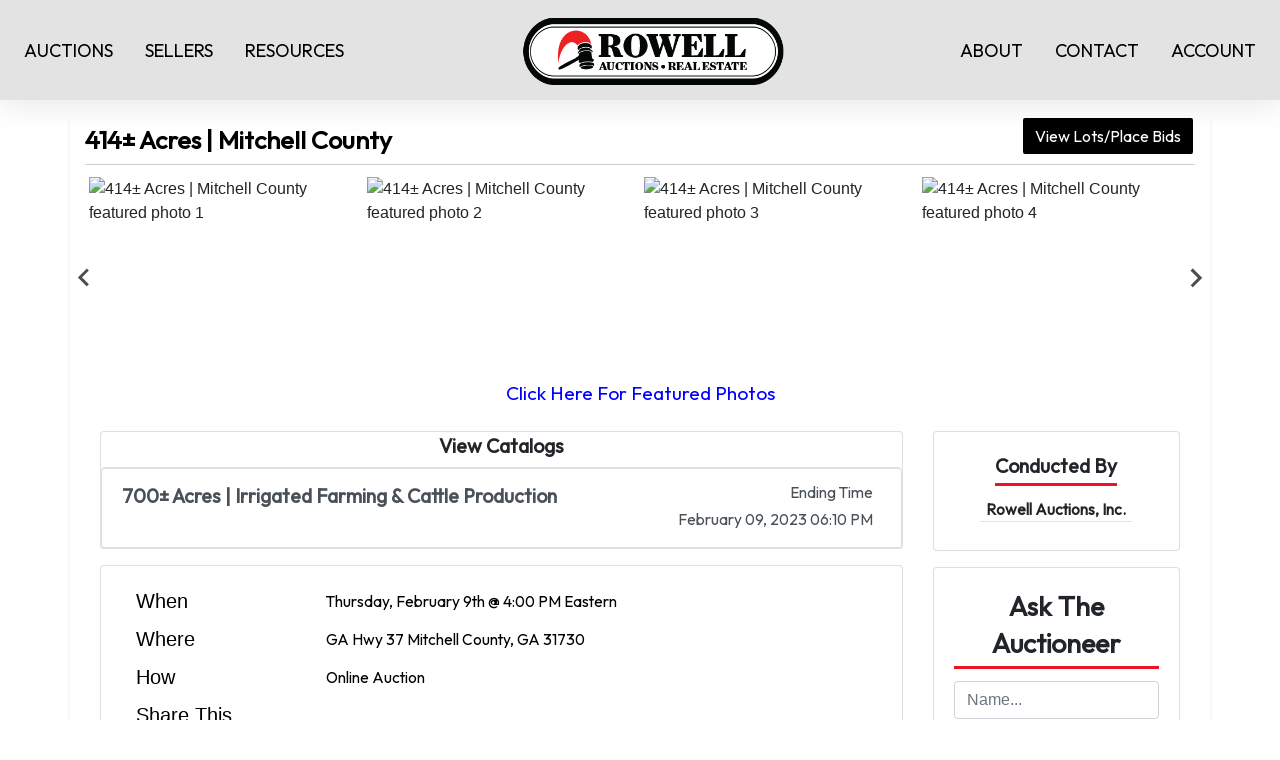

--- FILE ---
content_type: text/html; charset=UTF-8
request_url: https://www.rowellauctions.com/auction/414-acres--mitchell-county-65495/details
body_size: 15773
content:
<!DOCTYPE html>
<html lang="en">
    <head>
        <meta charset="UTF-8">
        <title>414± Acres | Mitchell County</title>
        <meta name=description content="414± Acres | Mitchell County">
        <meta name=keywords content="414± Acres | Mitchell County">
        <meta name="viewport" content="width=device-width, initial-scale=1, shrink-to-fit=no">

        <!-- For Facebook. Decides how the share and facebook links to your site will show -->
        <meta property="og:type" content="website" />
        <meta property="og:title" content="414± Acres | Mitchell County"  />
        <meta property="og:url" content="https://www.rowellauctions.com/auction/414-acres--mitchell-county-65495/details" />
        <meta property="og:description" content="414± Acres | Mitchell County" />
        <meta property="og:image" content="https://assets.marknetalliance.com/projects/65495/photos/img_1673532591420634339.jpg" />

        <!-- Canonical Tag -->
        <link href="https://www.rowellauctions.com/auction/414-acres--mitchell-county-65495/details" rel="canonical">
        <link rel="icon" href="https://www.rowellauctions.com/favicon.ico?version=2600">

                <!-- PRELOADING BLOCK -->




                                
        <link rel="preload" as="script" href="https://www.rowellauctions.com/js/depend.js?version=2600">
        <link rel="stylesheet" type="text/css" href="https://www.rowellauctions.com/css/style.css?version=2600">
        <script data-cfasync="false" async src="https://www.rowellauctions.com/js/depend.js?version=2600"></script>

                                            <!-- Global site tag (gtag.js) - Google Analytics -->
                <script async src="https://www.googletagmanager.com/gtag/js?id=G-71HXDWFLSR"></script>
                <script>
                    window.dataLayer = window.dataLayer || [];
                    function gtag(){dataLayer.push(arguments);}
                    gtag('js', new Date());
                    gtag('config', 'G-71HXDWFLSR');
                </script>
                    
                    <meta name="facebook-domain-verification" content="n8hw2nuus2e6or4k9evlzw5nti2ykm" /><!-- Google Tag Manager -->
<script>(function(w,d,s,l,i){w[l]=w[l]||[];w[l].push({'gtm.start':
new Date().getTime(),event:'gtm.js'});var f=d.getElementsByTagName(s)[0],
j=d.createElement(s),dl=l!='dataLayer'?'&l='+l:'';j.async=true;j.src=
'https://www.googletagmanager.com/gtm.js?id='+i+dl;f.parentNode.insertBefore(j,f);
})(window,document,'script','dataLayer','GTM-PZ3FJLJ');</script>
<!-- End Google Tag Manager -->
<!-- Global site tag (gtag.js) - Google Analytics -->
<script async src="https://www.googletagmanager.com/gtag/js?id=UA-1794201-16"></script>
<script>
  window.dataLayer = window.dataLayer || [];
  function gtag(){dataLayer.push(arguments);}
  gtag('js', new Date());

  gtag('config', 'UA-1794201-16');
</script>




<!-- Facebook Pixel Code -->
<script>

!function(f,b,e,v,n,t,s)


{if(f.fbq)return;n=f.fbq=function(){n.callMethod?


n.callMethod.apply(n,arguments):n.queue.push(arguments)};


if(!f._fbq)f._fbq=n;n.push=n;n.loaded=!0;n.version='2.0';


n.queue=[];t=b.createElement(e);t.async=!0;


t.src=v;s=b.getElementsByTagName(e)[0];


s.parentNode.insertBefore(t,s)}(window,document,'script',


'https://connect.facebook.net/en_US/fbevents.js');


fbq('init', '269551245045190');


fbq('track', 'PageView');

</script>
<noscript>
<img height="1" width="1"
src="https://www.facebook.com/tr?id=269551245045190&ev=PageView
&noscript=1"/>
</noscript>
<!-- End Facebook Pixel Code -->

<!-- Global site tag (gtag.js) - Google Ads: 10797929828 --> <script async src="https://www.googletagmanager.com/gtag/js?id=AW-10797929828"></script> <script> window.dataLayer = window.dataLayer || []; function gtag(){dataLayer.push(arguments);} gtag('js', new Date()); gtag('config', 'AW-10797929828'); </script>

<meta name="facebook-domain-verification" content="x0upu9616q0wcjaf19tfe68m63wu1h" />

<meta name="facebook-domain-verification" content="n8hw2nuus2e6or4k9evlzw5nti2ykm" />
        

                
            
    
    </head>


    <body>
                <div class="body-wrapper d-flex flex-column justify-content-between">
                <!-- Navigation -->
<nav class="header-navigation sticky-top"
	 data-shrink-logo-percentage="0"
	 style="--shrink-font-size: 8">
	<!-- Desktop -->
	<div class="d-none custom-grid-container-lg navbar-desktop">
				<div class="full-width custom-grid-container px-2 navbar-top-row">
			<div class="full-width breakout-xxxl d-flex align-items-center justify-content-between">
																	
								<ul class="nav">
																																							<li class="nav-item  d-flex align-items-stretch handCursor">
									<div class="dropdown d-flex align-items-stretch">
										<a role="button" href="#" class="nav-link d-flex align-items-center" id="nav-link-dropdown0" aria-haspopup="true" aria-expanded="false">Auctions</a>
										<div class="dropdown-menu" aria-labelledby="nav-link-dropdown0">

																							<a target="_self"
																									   class="dropdown-item"
												   href="https://www.rowellauctions.com/search/auctions/all-sales/ending-soon/all-categories/all-locations?terms=">Upcoming Auctions</a>
																																			<a target="_self"
																									   class="dropdown-item"
												   href="https://www.rowellauctions.com/search/auctions/all-sales/recently-completed/all-categories/all-locations?terms=">Recently Completed</a>
																																	</div>
									</div>
								</li>
							
																																													<li class="nav-item  d-flex align-items-stretch handCursor">
									<div class="dropdown d-flex align-items-stretch">
										<a role="button" href="#" class="nav-link d-flex align-items-center" id="nav-link-dropdown2" aria-haspopup="true" aria-expanded="false">Sellers</a>
										<div class="dropdown-menu" aria-labelledby="nav-link-dropdown2">

																							<a target="_self"
																									   class="dropdown-item"
												   href="https://www.rowellauctions.com/page/why-rowell">Why Rowell?</a>
																																			<a target="_self"
																									   class="dropdown-item"
												   href="https://www.rowellauctions.com/page/auction-services">Auction Services</a>
																																			<a target="_self"
																									   class="dropdown-item"
												   href="https://www.rowellauctions.com/page/online-auctions">Online Auctions</a>
																																			<a target="_self"
																									   class="dropdown-item"
												   href="https://www.rowellauctions.com/page/consultation-and-appraisal">Consultation &amp; Appraisal</a>
																																			<a target="_self"
																									   class="dropdown-item"
												   href="https://www.rowellauctions.com/page/broker-referral">Broker Referral</a>
																																	</div>
									</div>
								</li>
							
																																													<li class="nav-item  d-flex align-items-stretch handCursor">
									<div class="dropdown d-flex align-items-stretch">
										<a role="button" href="#" class="nav-link d-flex align-items-center" id="nav-link-dropdown7" aria-haspopup="true" aria-expanded="false">Resources</a>
										<div class="dropdown-menu" aria-labelledby="nav-link-dropdown7">

																							<a target="_self"
																									   class="dropdown-item"
												   href="https://www.rowellauctions.com/support/auction-questions">Auction Questions</a>
																																			<a target="_self"
																									   class="dropdown-item"
												   href="https://www.rowellauctions.com/support/bidding-questions">Bidding Questions</a>
																																			<a target="_self"
																									   class="dropdown-item"
												   href="https://www.rowellauctions.com/support/account-questions">Account Questions</a>
																																			<a target="_self"
																									   class="dropdown-item"
												   href="https://www.rowellauctions.com/support/how-to-bid">How To Bid</a>
																																			<a target="_self"
																									   class="dropdown-item"
												   href="https://www.rowellauctions.com/support/terminology">Terminology</a>
																																	</div>
									</div>
								</li>
							
															</ul>
				<div class="logo">
					<a href="/">
						<img src="https://www.rowellauctions.com/images/logo.png" alt="Company Logo">
					</a>
				</div>

				<ul class="nav">
																																							<li class="nav-item  d-flex align-items-stretch handCursor">
									<div class="dropdown d-flex align-items-stretch">
										<a role="button" href="#" class="nav-link d-flex align-items-center" id="nav-link-dropdown12" aria-haspopup="true" aria-expanded="false">About</a>
										<div class="dropdown-menu dropdown-menu-right" aria-labelledby="nav-link-dropdown12">

																							<a target="_self"
																									   class="dropdown-item"
												   href="https://www.rowellauctions.com/page/id/14">About Us</a>
																																			<a target="_self"
																									   class="dropdown-item"
												   href="https://www.rowellauctions.com/page/staff">Our Team</a>
																																			<a target="_self"
																									   class="dropdown-item"
												   href="https://www.rowellauctions.com/marknet/advantage">The MarkNet Advantage</a>
																																			<a target="_self"
																									   class="dropdown-item"
												   href="https://www.rowellauctions.com/page/affiliations-and-certifications">Affiliations &amp; Certifications</a>
																																	</div>
									</div>
								</li>
							
																																													<li class="nav-item d-flex align-items-stretch">
									<a target="_self"
																			   class="nav-link d-flex align-items-center active"
									   href="https://www.rowellauctions.com/support/contact">Contact</a>
								</li>
							
																
					<li class="nav-item  d-flex align-items-stretch handCursor">
						<div class="dropdown d-flex align-items-stretch">
							<a role="button" href="#" class="nav-link d-flex align-items-center" id="nav-link-dropdown-profile" aria-haspopup="true" aria-expanded="false">Account</a>
							<div class="dropdown-menu dropdown-menu-right" aria-labelledby="nav-link-dropdown-profile">
																		<a class="dropdown-item nav-create-account" href="/account/create"> <i class="fas fa-user"></i> Create Account</a>
										<a class="dropdown-item nav-login" href="/account/login?_target_path=https://www.rowellauctions.com/auction/414-acres--mitchell-county-65495/details"><i class="fas fa-arrow-right-to-bracket"></i> Login</a>
															</div>
						</div>
					</li>
				</ul>
			</div>
			<!-- Logo -->
		</div>

	</div>

		<div class="flex-column d-lg-none accordion navbar-mobile" id="navbar-mobile">
		<div class="px-2 d-flex justify-content-between">
						<a class="navbar-brand d-flex align-items-center" href="/">
				<img src="https://www.rowellauctions.com/images/logo.png" alt="Rowell Auctions, Inc. Logo">
			</a>
												<div class="align-content-center">
				<button class="btn btn-link" type="button" data-toggle="collapse" data-target="#navbar-mobile-search" aria-controls="navbar-mobile-search" aria-expanded="false" aria-label="Toggle search bar">
					<i class="far fa-magnifying-glass"></i>
				</button>
								<button class="navbar-toggler" type="button" onclick="toggleFullMobileNavMenu()" aria-expanded="false" aria-label="Toggle navigation">
					<i class="far fa-bars"></i>
				</button>
			</div>
		</div>
				<div class="collapse navbar-collapse navbar-mobile-search" id="navbar-mobile-search" data-parent="#navbar-mobile">
						<div class="p-2">
				<div class="rounded d-flex align-content-center">
					<form class="d-flex m-0 p-0 w-100 nav-search-form submit-enter" action="/search/lots/all-sales/ending-soon/all-categories/all-locations" method="get">
						<label for="navbar-mobile-search-input" class="sr-only">Search</label>
						<div class="input-group mx-1 align-self-center">
							<div class="input-group-prepend">
								<span class="input-group-text"><i class="far fa-magnifying-glass"></i></span>
							</div>
							<input id="navbar-mobile-search-input" value="" name="terms" type="text" class="form-control" placeholder="I'm Looking For...">
						</div>
						<button class="btn btn-primary">Search</button>
					</form>
				</div>
			</div>
		</div>


				<div class="d-flex flex-column justify-content-between navbar-mobile-links" id="navbar-mobile-links">
				<ul class="navbar-nav accordion align-items-stretch" >
																																												<li class="nav-item">
									<a class="nav-link d-flex align-items-center px-2 collapse-caret-icon collapsed"
									   id="navbar-mobile-link0"
									   role="button" href="#"
									   href="#navbar-mobile-link-dropdown0"
									   data-toggle="collapse" data-target="#navbar-mobile-link-dropdown0"
									   aria-expanded="false" aria-controls="navbar-mobile-link-dropdown0"
									>Auctions<i class="ml-2 caret-icon fas fa-caret-down"></i></a>
									<div class="collapse" id="navbar-mobile-link-dropdown0" aria-labelledby="navbar-mobile-link0" data-parent="#navbar-mobile-links">
																					<a target="_self"
																							   class="dropdown-item"
											   href="https://www.rowellauctions.com/search/auctions/all-sales/ending-soon/all-categories/all-locations?terms=">Upcoming Auctions</a>
																																<a target="_self"
																							   class="dropdown-item"
											   href="https://www.rowellauctions.com/search/auctions/all-sales/recently-completed/all-categories/all-locations?terms=">Recently Completed</a>
																														</div>
								</li>
															
																																													<li class="nav-item">
									<a class="nav-link d-flex align-items-center px-2 collapse-caret-icon collapsed"
									   id="navbar-mobile-link3"
									   role="button" href="#"
									   href="#navbar-mobile-link-dropdown3"
									   data-toggle="collapse" data-target="#navbar-mobile-link-dropdown3"
									   aria-expanded="false" aria-controls="navbar-mobile-link-dropdown3"
									>Sellers<i class="ml-2 caret-icon fas fa-caret-down"></i></a>
									<div class="collapse" id="navbar-mobile-link-dropdown3" aria-labelledby="navbar-mobile-link3" data-parent="#navbar-mobile-links">
																					<a target="_self"
																							   class="dropdown-item"
											   href="https://www.rowellauctions.com/page/why-rowell">Why Rowell?</a>
																																<a target="_self"
																							   class="dropdown-item"
											   href="https://www.rowellauctions.com/page/auction-services">Auction Services</a>
																																<a target="_self"
																							   class="dropdown-item"
											   href="https://www.rowellauctions.com/page/online-auctions">Online Auctions</a>
																																<a target="_self"
																							   class="dropdown-item"
											   href="https://www.rowellauctions.com/page/consultation-and-appraisal">Consultation &amp; Appraisal</a>
																																<a target="_self"
																							   class="dropdown-item"
											   href="https://www.rowellauctions.com/page/broker-referral">Broker Referral</a>
																														</div>
								</li>
															
																																													<li class="nav-item">
									<a class="nav-link d-flex align-items-center px-2 collapse-caret-icon collapsed"
									   id="navbar-mobile-link9"
									   role="button" href="#"
									   href="#navbar-mobile-link-dropdown9"
									   data-toggle="collapse" data-target="#navbar-mobile-link-dropdown9"
									   aria-expanded="false" aria-controls="navbar-mobile-link-dropdown9"
									>Resources<i class="ml-2 caret-icon fas fa-caret-down"></i></a>
									<div class="collapse" id="navbar-mobile-link-dropdown9" aria-labelledby="navbar-mobile-link9" data-parent="#navbar-mobile-links">
																					<a target="_self"
																							   class="dropdown-item"
											   href="https://www.rowellauctions.com/support/auction-questions">Auction Questions</a>
																																<a target="_self"
																							   class="dropdown-item"
											   href="https://www.rowellauctions.com/support/bidding-questions">Bidding Questions</a>
																																<a target="_self"
																							   class="dropdown-item"
											   href="https://www.rowellauctions.com/support/account-questions">Account Questions</a>
																																<a target="_self"
																							   class="dropdown-item"
											   href="https://www.rowellauctions.com/support/how-to-bid">How To Bid</a>
																																<a target="_self"
																							   class="dropdown-item"
											   href="https://www.rowellauctions.com/support/terminology">Terminology</a>
																														</div>
								</li>
															
																																													<li class="nav-item">
									<a class="nav-link d-flex align-items-center px-2 collapse-caret-icon collapsed"
									   id="navbar-mobile-link15"
									   role="button" href="#"
									   href="#navbar-mobile-link-dropdown15"
									   data-toggle="collapse" data-target="#navbar-mobile-link-dropdown15"
									   aria-expanded="false" aria-controls="navbar-mobile-link-dropdown15"
									>About<i class="ml-2 caret-icon fas fa-caret-down"></i></a>
									<div class="collapse" id="navbar-mobile-link-dropdown15" aria-labelledby="navbar-mobile-link15" data-parent="#navbar-mobile-links">
																					<a target="_self"
																							   class="dropdown-item"
											   href="https://www.rowellauctions.com/page/id/14">About Us</a>
																																<a target="_self"
																							   class="dropdown-item"
											   href="https://www.rowellauctions.com/page/staff">Our Team</a>
																																<a target="_self"
																							   class="dropdown-item"
											   href="https://www.rowellauctions.com/marknet/advantage">The MarkNet Advantage</a>
																																<a target="_self"
																							   class="dropdown-item"
											   href="https://www.rowellauctions.com/page/affiliations-and-certifications">Affiliations &amp; Certifications</a>
																														</div>
								</li>
															
																																													<li class="nav-item">
									<a target="_self"
																			   class="nav-link px-2"
									   href="https://www.rowellauctions.com/support/contact">Contact</a>
								</li>
							
																											<li class="nav-item nav-create-account">
							<a class="nav-link align-self-center px-2" href="/account/create"> <i class="fas fa-user"></i> Create Account</a>
						</li>
						<li class="nav-item nav-login">
							<a class="nav-link align-self-center px-2" href="/account/login?_target_path=https://www.rowellauctions.com/auction/414-acres--mitchell-county-65495/details"><i class="fas fa-arrow-right-to-bracket"></i> Login</a>
						</li>
									</ul>
			<div>
								<div class="d-flex flex-column align-items-center justify-content-center navigation-contact">
					<div class="d-flex mb-2">
						<div class="d-flex align-items-center">
							<i class="far fa-location-dot footer-icon"></i>
							<p class="mb-0 ml-1">P.O. Box 3428 | </p>
						</div>
						<div class="d-flex">
							<p class="mb-0">Moultrie, GA 31776</p>
						</div>
					</div>
					<div class="d-flex align-items-center justify-content-center justify-content-md-start mb-2">
						<i class="fal fa-phone footer-icon"></i>
						<p class="mb-0 ml-1">(229) 985-8388</p>
					</div>
					<div class="d-flex align-items-center mb-2">
						<i class="fal fa-envelope footer-icon"></i>
						<p class="mb-0 ml-1"><a href="/cdn-cgi/l/email-protection" class="__cf_email__" data-cfemail="b7ded9d1d8f7c5d8c0d2dbdbd6c2d4c3ded8d9c499d4d8da">[email&#160;protected]</a></p>
					</div>

				</div>
								<!-- Social Links -->
				<div class="d-flex align-items-center justify-content-center navigation-social-icons">
																																																							
							<a class="mx-2" href="https://www.facebook.com/rowellauctions" aria-label="View our Facebook page.">
								<i class="fa-brands fa-facebook-f footer-icon"></i>
							</a>
																																																																								
							<a class="mx-2" href="https://www.youtube.com/channel/UCspHJxMtLKC6axTRNv_KDow" aria-label="View our YouTube page.">
								<i class="fa-brands fa-youtube footer-icon"></i>
							</a>
																																					</div>
			</div>

		</div>
	</div>
</nav>

            <link rel="stylesheet" href="https://cdn.jsdelivr.net/npm/add-to-calendar-button@1/assets/css/atcb.min.css">

    


	<div class="flex-grow-1 project-page project-type-auction project-subtype-onlineonly project-page-auction project65495">

        
<div class="container shadow-sm my-3">
					<div class="card-title d-flex flex-column flex-lg-row align-items-center justify-content-between">
		<h1 class="project-title">414± Acres | Mitchell County</h1>
		<div class="d-flex flex-column flex-lg-row flex-shrink-0 justify-content-between">
			
												<a href="https://www.rowellauctions.com/catalog/166800/ultimate-choice" class="mb-2 ml-1 btn btn-primary view-catalog-button">View Lots/Place Bids</a>
									</div>
	</div>
						<div class="splide" data-splide="{&quot;perPage&quot;:4,&quot;rewind&quot;:true,&quot;breakpoints&quot;:{&quot;767&quot;:{&quot;perPage&quot;:2}}}">
			<div class="splide__track">
				<div class="splide__list">
																						
						<div class="col-6 col-md-3 px-1 splide__slide">
							<div class="position-relative ratio-4x3">
								<img alt="414± Acres | Mitchell County featured photo 1"
								     class="w-100 position-absolute-fill" onclick="viewImage(0)"
								     title="414± Acres | Mitchell County featured photo 1"
								     src="https://assets.marknetalliance.com/projects/65495/photos/400x400/img_1673532591420634339.jpg">
							</div>
						</div>
																	
						<div class="col-6 col-md-3 px-1 splide__slide">
							<div class="position-relative ratio-4x3">
								<img alt="414± Acres | Mitchell County featured photo 2"
								     class="w-100 position-absolute-fill" onclick="viewImage(1)"
								     title="414± Acres | Mitchell County featured photo 2"
								     src="https://assets.marknetalliance.com/projects/65495/photos/400x400/img_1673532597967228934.jpg">
							</div>
						</div>
																	
						<div class="col-6 col-md-3 px-1 splide__slide">
							<div class="position-relative ratio-4x3">
								<img alt="414± Acres | Mitchell County featured photo 3"
								     class="w-100 position-absolute-fill" onclick="viewImage(2)"
								     title="414± Acres | Mitchell County featured photo 3"
								     src="https://assets.marknetalliance.com/projects/65495/photos/400x400/img_1673532601738248566.jpg">
							</div>
						</div>
																	
						<div class="col-6 col-md-3 px-1 splide__slide">
							<div class="position-relative ratio-4x3">
								<img alt="414± Acres | Mitchell County featured photo 4"
								     class="w-100 position-absolute-fill" onclick="viewImage(3)"
								     title="414± Acres | Mitchell County featured photo 4"
								     src="https://assets.marknetalliance.com/projects/65495/photos/400x400/img_1673532604232658964.jpg">
							</div>
						</div>
																	
						<div class="col-6 col-md-3 px-1 splide__slide">
							<div class="position-relative ratio-4x3">
								<img alt="414± Acres | Mitchell County featured photo 5"
								     class="w-100 position-absolute-fill" onclick="viewImage(4)"
								     title="414± Acres | Mitchell County featured photo 5"
								     src="https://assets.marknetalliance.com/projects/65495/photos/400x400/img_1673532609867944579.jpg">
							</div>
						</div>
																	
						<div class="col-6 col-md-3 px-1 splide__slide">
							<div class="position-relative ratio-4x3">
								<img alt="414± Acres | Mitchell County featured photo 6"
								     class="w-100 position-absolute-fill" onclick="viewImage(5)"
								     title="414± Acres | Mitchell County featured photo 6"
								     src="https://assets.marknetalliance.com/projects/65495/photos/400x400/img_1673532613651187990.jpg">
							</div>
						</div>
																	
						<div class="col-6 col-md-3 px-1 splide__slide">
							<div class="position-relative ratio-4x3">
								<img alt="414± Acres | Mitchell County featured photo 7"
								     class="w-100 position-absolute-fill" onclick="viewImage(6)"
								     title="414± Acres | Mitchell County featured photo 7"
								     src="https://assets.marknetalliance.com/projects/65495/photos/400x400/img_1673532618745330967.jpg">
							</div>
						</div>
																	
						<div class="col-6 col-md-3 px-1 splide__slide">
							<div class="position-relative ratio-4x3">
								<img alt="414± Acres | Mitchell County featured photo 8"
								     class="w-100 position-absolute-fill" onclick="viewImage(7)"
								     title="414± Acres | Mitchell County featured photo 8"
								     src="https://assets.marknetalliance.com/projects/65495/photos/400x400/img_1673532624607546594.jpg">
							</div>
						</div>
																	
						<div class="col-6 col-md-3 px-1 splide__slide">
							<div class="position-relative ratio-4x3">
								<img alt="414± Acres | Mitchell County featured photo 9"
								     class="w-100 position-absolute-fill" onclick="viewImage(8)"
								     title="414± Acres | Mitchell County featured photo 9"
								     src="https://assets.marknetalliance.com/projects/65495/photos/400x400/img_1673532627168939389.jpg">
							</div>
						</div>
																	
						<div class="col-6 col-md-3 px-1 splide__slide">
							<div class="position-relative ratio-4x3">
								<img alt="414± Acres | Mitchell County featured photo 10"
								     class="w-100 position-absolute-fill" onclick="viewImage(9)"
								     title="414± Acres | Mitchell County featured photo 10"
								     src="https://assets.marknetalliance.com/projects/65495/photos/400x400/img_1673532631635891670.jpg">
							</div>
						</div>
																	
						<div class="col-6 col-md-3 px-1 splide__slide">
							<div class="position-relative ratio-4x3">
								<img alt="414± Acres | Mitchell County featured photo 11"
								     class="w-100 position-absolute-fill" onclick="viewImage(10)"
								     title="414± Acres | Mitchell County featured photo 11"
								     src="https://assets.marknetalliance.com/projects/65495/photos/400x400/img_1673532636576677419.jpg">
							</div>
						</div>
																	
						<div class="col-6 col-md-3 px-1 splide__slide">
							<div class="position-relative ratio-4x3">
								<img alt="414± Acres | Mitchell County featured photo 12"
								     class="w-100 position-absolute-fill" onclick="viewImage(11)"
								     title="414± Acres | Mitchell County featured photo 12"
								     src="https://assets.marknetalliance.com/projects/65495/photos/400x400/img_1673532639845252819.jpg">
							</div>
						</div>
									</div>
			</div>
		</div>

		<div class="d-flex justify-content-center view-all-featured-photos">
											<a href="/auction/414-acres--mitchell-county-65495/photos">Click Here For Featured Photos</a>
					</div>
					
	<div class="mt-4 d-flex flex-column flex-lg-row">
				<div class="col-lg-9 mb-3 mb-md-0">
									<div class="d-flex flex-column">
													<div class="mb-3 card catalog-list" id="nav-catalogs-tab">
						<h2 class="py-2 align-self-center catalog-header">View Catalogs</h2>
						<div class="list-group">
																																							
								
								
								<a rel="noopener" href="/catalog/166800/ultimate-choice"
									class="list-group-item list-group-item-action">
									<div class="d-flex w-100 justify-content-between">
										<p class="mb-1 catalog-title">700± Acres | Irrigated Farming &amp; Cattle Production</p>
										<div class="d-flex flex-column flex-shrink-0 px-2">
											<p class="mb-1 text-right catalog-time-text">Ending Time</p>
											<p class="mb-1 catalog-date-time">February 09, 2023 06:10 PM</p>
										</div>
									</div>
								</a>
													</div>
					</div>
												<div class="mb-3 card  project-info" id="project-info">
																




					<div class="card-body">
												
						
													<div class=" mb-2 d-flex flex-column flex-md-row project-when">
								<div class="col-md-3 info-type">When</div>
								<div class="col-md-9 my-auto">
									<p class="mb-0">Thursday, February 9th @ 4:00 PM Eastern</p>
								</div>
							</div>
						
												<div class=" mb-2 d-flex flex-column flex-md-row project-where">
							<div class="col-md-3 info-type">Where</div>
							<div class="col-md-9 my-auto">
								<p class="mb-0 handCursor" onclick="mapsSelector(31.2689192, -84.2776694)" >GA Hwy 37 Mitchell County, GA 31730</p>
							</div>
						</div>
												<div class=" mb-2 d-flex flex-column flex-md-row project-type">
							<div class="col-md-3 info-type">How</div>
							<div class="col-md-9 my-auto">
								<p class="mb-0">Online Auction</p>
							</div>
						</div>
												
												
																														<div class=" mb-2 d-flex flex-column flex-md-row project-share">
							<div class="col-md-3 info-type">Share This Auction</div>
							<div class="col-md-9 d-flex my-auto">
								<a role="button" href="#" rel="noopener" class="mr-1" style="cursor: pointer;" onclick="window.open('https://www.facebook.com/sharer/sharer.php?u=https://www.rowellauctions.com/auction/414-acres--mitchell-county-65495/details', 'newwindow', 'width=550, height=500'); return false;" title="Share on Facebook"><i class="fab fa-square-facebook fa-2x"></i></a>
								<a role="button" href="#" rel="noopener" class="mr-1" style="cursor: pointer;" onclick="window.open('https://twitter.com/intent/tweet?source=&amp;text=Rowell Auctions, Inc. - 414± Acres | Mitchell County https://www.rowellauctions.com/auction/414-acres--mitchell-county-65495/details', 'newwindow', 'width=550, height=500'); return false;" title="Tweet"><i class="fab fa-square-twitter fa-2x"></i></a>
								<a rel="noopener" class="mr-1" href="https://pinterest.com/pin/create/button/?url=https://www.rowellauctions.com/auction/414-acres--mitchell-county-65495/details&description=414± Acres | Mitchell County" target="_blank" title="Pin it"><i class="fab fa-square-pinterest fa-2x"></i></a>
								<a rel="noopener" class="mr-1" href="/cdn-cgi/l/email-protection#ac93dfd9cec6c9cfd891989d986e1d8cedcfdec9df8cd08ce1c5d8cfc4c9c0c08cefc3d9c2d8d58acec3c8d591" target="_blank" title="Send email"><i class="fas fa-envelope fa-2x"></i></a>
								<button class="btn btn-link p-0 calendar-button ">
									<i class="fas fa-calendar-plus fa-2x"></i>
								</button>
							</div>
						</div>
																			<div class=" mb-2 d-flex flex-column flex-md-row project-documents">
								<div class="col-md-3 info-type">Documents</div>
								<div class="col-md-9 my-auto">
									<div class="d-flex flex-column">
																																<a style="cursor: pointer" target="_blank" href="/auction/414-acres--mitchell-county-65495/document/28237"
											   class="btn btn-primary mb-1 mr-auto documents-button">
												<i class="far fa-download"></i> Property Information Package
											</a>
																																											<a style="cursor: pointer" target="_blank" href="/auction/414-acres--mitchell-county-65495/document/28182"
											   class="btn btn-primary mb-1 mr-auto documents-button">
												<i class="far fa-download"></i> Terms &amp; Conditions
											</a>
																																											<a style="cursor: pointer" target="_blank" href="/auction/414-acres--mitchell-county-65495/document/28207"
											   class="btn btn-primary mb-1 mr-auto documents-button">
												<i class="far fa-download"></i> Contract for Sale of Real Property (Sample)
											</a>
																														</div>
								</div>
							</div>
											</div>
				</div>
																<div class="project-content">
					<div class="nav nav-tabs" id="content-tabs" role="tablist">
						<a class="nav-item nav-link active" id="nav-listing-tab" data-toggle="tab" href="#nav-listing" role="tab" aria-controls="nav-listing" aria-selected="true"><h2>Auction Info</h2></a>
													<a class="nav-item nav-link" id="nav-terms-tab" data-toggle="tab" href="#nav-terms" role="tab" aria-controls="nav-terms" aria-selected="false">Terms</a>
																																			</div>
					<div class="tab-content" id="content-body">
						<div class="tab-pane show active" id="nav-listing" role="tabpanel" aria-labelledby="nav-listing-tab">
							<div class="mb-3 card">
								<div class="card-body">
									<div class="fr-view"><p id="isPasted" style='box-sizing: border-box; margin-top: 0px; margin-bottom: 1rem; font-size: 16px; line-height: 1.5; max-width: 100%; color: rgb(33, 37, 41); font-style: normal; font-variant-ligatures: normal; font-variant-caps: normal; font-weight: 400; letter-spacing: normal; orphans: 2; text-indent: 0px; text-transform: none; white-space: normal; widows: 2; word-spacing: 0px; -webkit-text-stroke-width: 0px; text-decoration-thickness: initial; text-decoration-style: initial; text-decoration-color: initial; font-family: -apple-system, BlinkMacSystemFont, "Segoe UI", Roboto, "Helvetica Neue", Arial, "Noto Sans", sans-serif, "Apple Color Emoji", "Segoe UI Emoji", "Segoe UI Symbol", "Noto Color Emoji"; background-color: rgb(255, 255, 255); text-align: center;'><img data-fr-image-pasted="true" src="https://streamline.marknetalliance.com/account/21/editor/b6db371a90b3dac26bf05ab292333874f61c0fee.jpeg" style="box-sizing: border-box; vertical-align: bottom; border-style: none; position: relative; max-width: 100%; display: inline-block; float: none; margin-left: 5px; margin-right: 5px; width: 212px;" class="lazyLoadDelay"></p><p style='box-sizing: border-box; margin-top: 0px; margin-bottom: 1rem; font-size: 16px; line-height: 1.5; max-width: 100%; color: rgb(33, 37, 41); font-style: normal; font-variant-ligatures: normal; font-variant-caps: normal; font-weight: 400; letter-spacing: normal; orphans: 2; text-indent: 0px; text-transform: none; white-space: normal; widows: 2; word-spacing: 0px; -webkit-text-stroke-width: 0px; text-decoration-thickness: initial; text-decoration-style: initial; text-decoration-color: initial; font-family: -apple-system, BlinkMacSystemFont, "Segoe UI", Roboto, "Helvetica Neue", Arial, "Noto Sans", sans-serif, "Apple Color Emoji", "Segoe UI Emoji", "Segoe UI Symbol", "Noto Color Emoji"; background-color: rgb(255, 255, 255); text-align: center;'><span style="box-sizing: border-box; max-width: 100%; font-size: 24px; font-family: Georgia, serif;"><strong style="box-sizing: border-box; font-weight: 700; max-width: 100%;">Online Auction</strong></span><br style="box-sizing: border-box; max-width: 100%;"><span style="box-sizing: border-box; max-width: 100%; font-size: 24px; font-family: Georgia, serif;"><strong style="box-sizing: border-box; font-weight: 700; max-width: 100%;"><span style="box-sizing: border-box; max-width: 100%; color: rgb(255, 0, 0);">414± Acres</span></strong></span><br><span style="box-sizing: border-box; max-width: 100%; font-size: 24px; font-family: Georgia, serif;"><strong style="box-sizing: border-box; font-weight: 700; max-width: 100%;"><span style="box-sizing: border-box; max-width: 100%; color: rgb(255, 0, 0);">Excellent Farming &amp; Cattle Production</span></strong></span><br><span style="box-sizing: border-box; max-width: 100%; font-size: 24px; font-family: Georgia, serif;"><strong style="box-sizing: border-box; font-weight: 700; max-width: 100%;"><span style="box-sizing: border-box; max-width: 100%; color: rgb(255, 0, 0);">Offered Divided &amp; As A Whole</span></strong></span><br style="box-sizing: border-box; max-width: 100%;"><span style="box-sizing: border-box; max-width: 100%; font-size: 24px; font-family: Georgia, serif;"><strong style="box-sizing: border-box; font-weight: 700; max-width: 100%;"><span style="box-sizing: border-box; max-width: 100%; color: rgb(0, 0, 0);">Mitchell Co., GA</span></strong></span><br style="box-sizing: border-box; max-width: 100%;"><br style="box-sizing: border-box; max-width: 100%;"><br style="box-sizing: border-box; max-width: 100%;"><br style="box-sizing: border-box; max-width: 100%;"><span style="box-sizing: border-box; max-width: 100%; color: rgb(33, 37, 41); font-style: normal; font-variant-ligatures: normal; font-variant-caps: normal; font-weight: 400; letter-spacing: normal; orphans: 2; text-align: center; text-indent: 0px; text-transform: none; white-space: normal; widows: 2; word-spacing: 0px; -webkit-text-stroke-width: 0px; text-decoration-thickness: initial; text-decoration-style: initial; text-decoration-color: initial; font-size: 24px; font-family: Georgia, serif;"><strong style="box-sizing: border-box; font-weight: 700; max-width: 100%;"><span style="box-sizing: border-box; max-width: 100%; color: rgb(0, 0, 255);"><em style="box-sizing: border-box; max-width: 100%;">Bidding Ends</em></span></strong></span><br style="box-sizing: border-box; max-width: 100%; color: rgb(33, 37, 41); font-family: -apple-system, BlinkMacSystemFont, &quot;Segoe UI&quot;, Roboto, &quot;Helvetica Neue&quot;, Arial, &quot;Noto Sans&quot;, sans-serif, &quot;Apple Color Emoji&quot;, &quot;Segoe UI Emoji&quot;, &quot;Segoe UI Symbol&quot;, &quot;Noto Color Emoji&quot;; font-size: 16px; font-style: normal; font-variant-ligatures: normal; font-variant-caps: normal; font-weight: 400; letter-spacing: normal; orphans: 2; text-align: center; text-indent: 0px; text-transform: none; white-space: normal; widows: 2; word-spacing: 0px; -webkit-text-stroke-width: 0px; text-decoration-thickness: initial; text-decoration-style: initial; text-decoration-color: initial;"><span style='box-sizing: border-box; max-width: 100%; font-family: -apple-system, BlinkMacSystemFont, "Segoe UI", Roboto, "Helvetica Neue", Arial, "Noto Sans", sans-serif, "Apple Color Emoji", "Segoe UI Emoji", "Segoe UI Symbol", "Noto Color Emoji"; font-size: 16px; font-style: normal; font-variant-ligatures: normal; font-variant-caps: normal; font-weight: 400; letter-spacing: normal; orphans: 2; text-align: center; text-indent: 0px; text-transform: none; white-space: normal; widows: 2; word-spacing: 0px; -webkit-text-stroke-width: 0px; text-decoration-thickness: initial; text-decoration-style: initial; text-decoration-color: initial; color: rgb(0, 0, 255);'><em style="box-sizing: border-box; max-width: 100%;"><span style="box-sizing: border-box; max-width: 100%; font-size: 24px; font-family: Georgia, serif;"><strong style="box-sizing: border-box; font-weight: 700; max-width: 100%;"><span style="box-sizing: border-box; max-width: 100%;">Thursday, February 9th&nbsp;</span></strong></span></em></span><br style="box-sizing: border-box; max-width: 100%; color: rgb(33, 37, 41); font-family: -apple-system, BlinkMacSystemFont, &quot;Segoe UI&quot;, Roboto, &quot;Helvetica Neue&quot;, Arial, &quot;Noto Sans&quot;, sans-serif, &quot;Apple Color Emoji&quot;, &quot;Segoe UI Emoji&quot;, &quot;Segoe UI Symbol&quot;, &quot;Noto Color Emoji&quot;; font-size: 16px; font-style: normal; font-variant-ligatures: normal; font-variant-caps: normal; font-weight: 400; letter-spacing: normal; orphans: 2; text-align: center; text-indent: 0px; text-transform: none; white-space: normal; widows: 2; word-spacing: 0px; -webkit-text-stroke-width: 0px; text-decoration-thickness: initial; text-decoration-style: initial; text-decoration-color: initial;"><span style="box-sizing: border-box; max-width: 100%; color: rgb(33, 37, 41); font-style: normal; font-variant-ligatures: normal; font-variant-caps: normal; font-weight: 400; letter-spacing: normal; orphans: 2; text-align: center; text-indent: 0px; text-transform: none; white-space: normal; widows: 2; word-spacing: 0px; -webkit-text-stroke-width: 0px; text-decoration-thickness: initial; text-decoration-style: initial; text-decoration-color: initial; font-size: 24px; font-family: Georgia, serif;"><strong style="box-sizing: border-box; font-weight: 700; max-width: 100%;"><span style="box-sizing: border-box; max-width: 100%; color: rgb(0, 0, 255);"><em style="box-sizing: border-box; max-width: 100%;">At 4:00 pm</em></span></strong></span></p><p style='box-sizing: border-box; margin-top: 0px; margin-bottom: 1rem; font-size: 16px; line-height: 1.5; max-width: 100%; color: rgb(33, 37, 41); font-style: normal; font-variant-ligatures: normal; font-variant-caps: normal; font-weight: 400; letter-spacing: normal; orphans: 2; text-indent: 0px; text-transform: none; white-space: normal; widows: 2; word-spacing: 0px; -webkit-text-stroke-width: 0px; text-decoration-thickness: initial; text-decoration-style: initial; text-decoration-color: initial; font-family: -apple-system, BlinkMacSystemFont, "Segoe UI", Roboto, "Helvetica Neue", Arial, "Noto Sans", sans-serif, "Apple Color Emoji", "Segoe UI Emoji", "Segoe UI Symbol", "Noto Color Emoji"; background-color: rgb(255, 255, 255); text-align: center;'><br></p><p style='box-sizing: border-box; margin-top: 0px; margin-bottom: 1rem; font-size: 16px; line-height: 1.5; max-width: 100%; color: rgb(33, 37, 41); font-style: normal; font-variant-ligatures: normal; font-variant-caps: normal; font-weight: 400; letter-spacing: normal; orphans: 2; text-indent: 0px; text-transform: none; white-space: normal; widows: 2; word-spacing: 0px; -webkit-text-stroke-width: 0px; text-decoration-thickness: initial; text-decoration-style: initial; text-decoration-color: initial; font-family: -apple-system, BlinkMacSystemFont, "Segoe UI", Roboto, "Helvetica Neue", Arial, "Noto Sans", sans-serif, "Apple Color Emoji", "Segoe UI Emoji", "Segoe UI Symbol", "Noto Color Emoji"; background-color: rgb(255, 255, 255); text-align: center;'><span style="box-sizing: border-box; max-width: 100%; color: rgb(33, 37, 41); font-style: normal; font-variant-ligatures: normal; font-variant-caps: normal; font-weight: 400; letter-spacing: normal; orphans: 2; text-align: center; text-indent: 0px; text-transform: none; white-space: normal; widows: 2; word-spacing: 0px; -webkit-text-stroke-width: 0px; text-decoration-thickness: initial; text-decoration-style: initial; text-decoration-color: initial; font-size: 24px; font-family: Georgia, serif;"><strong style="box-sizing: border-box; font-weight: 700; max-width: 100%;"><span style="box-sizing: border-box; max-width: 100%; color: rgb(0, 0, 255);"><em style="box-sizing: border-box; max-width: 100%;"><span id="isPasted" style="box-sizing: border-box; max-width: 100%; font-size: 24px; font-family: Georgia, serif;"><strong style="box-sizing: border-box; font-weight: 700; max-width: 100%;"><span style="box-sizing: border-box; max-width: 100%; color: rgb(0, 0, 0);"><u style="box-sizing: border-box; max-width: 100%;">Open House Dates</u></span></strong></span><br style="box-sizing: border-box; max-width: 100%;"><span style="box-sizing: border-box; max-width: 100%; font-size: 24px; font-family: Georgia, serif;"><strong style="box-sizing: border-box; font-weight: 700; max-width: 100%;"><span style="box-sizing: border-box; max-width: 100%; color: rgb(0, 0, 0);">Friday, February 3rd</span></strong></span></em></span></strong></span><br><span style="box-sizing: border-box; max-width: 100%; color: rgb(33, 37, 41); font-style: normal; font-variant-ligatures: normal; font-variant-caps: normal; font-weight: 400; letter-spacing: normal; orphans: 2; text-align: center; text-indent: 0px; text-transform: none; white-space: normal; widows: 2; word-spacing: 0px; -webkit-text-stroke-width: 0px; text-decoration-thickness: initial; text-decoration-style: initial; text-decoration-color: initial; font-size: 24px; font-family: Georgia, serif;"><strong style="box-sizing: border-box; font-weight: 700; max-width: 100%;"><span style="box-sizing: border-box; max-width: 100%; color: rgb(0, 0, 255);"><em style="box-sizing: border-box; max-width: 100%;"><span style="box-sizing: border-box; max-width: 100%; font-size: 24px; font-family: Georgia, serif;"><strong style="box-sizing: border-box; font-weight: 700; max-width: 100%;"><span style="box-sizing: border-box; max-width: 100%; color: rgb(0, 0, 0);">At 3:00-5:00 PM</span></strong></span></em></span></strong></span></p><p style='box-sizing: border-box; margin-top: 0px; margin-bottom: 1rem; font-size: 16px; line-height: 1.5; max-width: 100%; color: rgb(33, 37, 41); font-style: normal; font-variant-ligatures: normal; font-variant-caps: normal; font-weight: 400; letter-spacing: normal; orphans: 2; text-indent: 0px; text-transform: none; white-space: normal; widows: 2; word-spacing: 0px; -webkit-text-stroke-width: 0px; text-decoration-thickness: initial; text-decoration-style: initial; text-decoration-color: initial; font-family: -apple-system, BlinkMacSystemFont, "Segoe UI", Roboto, "Helvetica Neue", Arial, "Noto Sans", sans-serif, "Apple Color Emoji", "Segoe UI Emoji", "Segoe UI Symbol", "Noto Color Emoji"; background-color: rgb(255, 255, 255); text-align: center;'><span style="box-sizing: border-box; max-width: 100%; color: rgb(33, 37, 41); font-style: normal; font-variant-ligatures: normal; font-variant-caps: normal; font-weight: 400; letter-spacing: normal; orphans: 2; text-align: center; text-indent: 0px; text-transform: none; white-space: normal; widows: 2; word-spacing: 0px; -webkit-text-stroke-width: 0px; text-decoration-thickness: initial; text-decoration-style: initial; text-decoration-color: initial; font-size: 24px; font-family: Georgia, serif;"><strong style="box-sizing: border-box; font-weight: 700; max-width: 100%;"><span style="box-sizing: border-box; max-width: 100%; color: rgb(0, 0, 255);"><em style="box-sizing: border-box; max-width: 100%;"><span class="fr-video fr-deletable fr-draggable" contenteditable="false" draggable="true" style="display: block; clear: both; text-align: center;"><iframe width="640" height="360" src="https://www.youtube.com/embed/k7pYEYamiHA?autoplay=1&amp;mute=1&amp;wmode=opaque&amp;rel=0" frameborder="0" allowfullscreen="" class="fr-draggable"></iframe></span></em></span></strong></span><br><span style="box-sizing: border-box; max-width: 100%; font-family: Georgia, serif; font-size: 24px;"><strong><u>Tracts&nbsp;</u></strong><u><strong>1</strong></u><strong><u>-3</u></strong></span><br><span style="box-sizing: border-box; max-width: 100%; font-family: Georgia, serif; font-size: 24px;"><strong><u>GA Hwy 37</u></strong></span><br><span style="box-sizing: border-box; max-width: 100%; font-family: Georgia, serif; font-size: 24px;"><u style="box-sizing: border-box; max-width: 100%;"><strong>Mitchell Co.</strong></u></span><br><span style="font-size: 18px; font-family: Georgia, serif;">414± Acres</span><br><span style="font-family: Georgia, serif; font-size: 18px;">3 Outstanding Tracts | Offered Divided &amp; As A Whole</span><br><span style="font-family: Georgia, serif; font-size: 18px;">260± Acres of Cultivation</span><br><span style="font-size: 18px; font-family: Georgia, serif;">Excellent Soil Types| Tift, Duplin, Goldsboro &amp; Norfolk</span><br><span style="font-family: Georgia, serif; font-size: 18px;">4" Well (Tract 3) | 3± Acre Pond</span><br><span style="font-family: Georgia, serif; font-size: 18px;">Improved for Cattle Production | Fenced &amp; Cross-Fenced</span><br><span style="font-family: Georgia, serif; font-size: 18px;">120± Acres of Longleaf Pines | Excellent Income Producing Straw Opportunity</span><br><span style="font-family: Georgia, serif; font-size: 18px;">Excellent Road System Throughout the Property</span><br><span style="font-family: Georgia, serif; font-size: 18px;">Abundant Wildlife | Deer &amp; Turkey</span><br><span style="font-family: Georgia, serif; font-size: 18px;">Frontage on</span><span style="font-family: Georgia, serif; font-size: 18px;">&nbsp;GA Hwy 37 &amp; Mt. Zion Road&nbsp;</span><br><span style="font-family: Georgia, serif; font-size: 18px;">&nbsp;</span><span style="font-family: Georgia, serif; font-size: 18px;">Tax Parcel ID: 00970-024-000</span></p><p style='box-sizing: border-box; margin-top: 0px; margin-bottom: 1rem; font-size: 16px; line-height: 1.5; max-width: 100%; color: rgb(33, 37, 41); font-style: normal; font-variant-ligatures: normal; font-variant-caps: normal; font-weight: 400; letter-spacing: normal; orphans: 2; text-indent: 0px; text-transform: none; white-space: normal; widows: 2; word-spacing: 0px; -webkit-text-stroke-width: 0px; text-decoration-thickness: initial; text-decoration-style: initial; text-decoration-color: initial; font-family: -apple-system, BlinkMacSystemFont, "Segoe UI", Roboto, "Helvetica Neue", Arial, "Noto Sans", sans-serif, "Apple Color Emoji", "Segoe UI Emoji", "Segoe UI Symbol", "Noto Color Emoji"; background-color: rgb(255, 255, 255); text-align: center;'><br></p><p style='box-sizing: border-box; margin-top: 0px; margin-bottom: 1rem; font-size: 16px; line-height: 1.5; max-width: 100%; color: rgb(33, 37, 41); font-style: normal; font-variant-ligatures: normal; font-variant-caps: normal; font-weight: 400; letter-spacing: normal; orphans: 2; text-indent: 0px; text-transform: none; white-space: normal; widows: 2; word-spacing: 0px; -webkit-text-stroke-width: 0px; text-decoration-thickness: initial; text-decoration-style: initial; text-decoration-color: initial; font-family: -apple-system, BlinkMacSystemFont, "Segoe UI", Roboto, "Helvetica Neue", Arial, "Noto Sans", sans-serif, "Apple Color Emoji", "Segoe UI Emoji", "Segoe UI Symbol", "Noto Color Emoji"; background-color: rgb(255, 255, 255); text-align: center;'><br><br></p><p style='box-sizing: border-box; margin-top: 0px; margin-bottom: 1rem; font-size: 16px; line-height: 1.5; max-width: 100%; color: rgb(33, 37, 41); font-style: normal; font-variant-ligatures: normal; font-variant-caps: normal; font-weight: 400; letter-spacing: normal; orphans: 2; text-indent: 0px; text-transform: none; white-space: normal; widows: 2; word-spacing: 0px; -webkit-text-stroke-width: 0px; text-decoration-thickness: initial; text-decoration-style: initial; text-decoration-color: initial; font-family: -apple-system, BlinkMacSystemFont, "Segoe UI", Roboto, "Helvetica Neue", Arial, "Noto Sans", sans-serif, "Apple Color Emoji", "Segoe UI Emoji", "Segoe UI Symbol", "Noto Color Emoji"; background-color: rgb(255, 255, 255); text-align: center;'><br></p><p style='box-sizing: border-box; margin-top: 0px; margin-bottom: 1rem; font-size: 16px; line-height: 1.5; max-width: 100%; color: rgb(33, 37, 41); font-style: normal; font-variant-ligatures: normal; font-variant-caps: normal; font-weight: 400; letter-spacing: normal; orphans: 2; text-indent: 0px; text-transform: none; white-space: normal; widows: 2; word-spacing: 0px; -webkit-text-stroke-width: 0px; text-decoration-thickness: initial; text-decoration-style: initial; text-decoration-color: initial; font-family: -apple-system, BlinkMacSystemFont, "Segoe UI", Roboto, "Helvetica Neue", Arial, "Noto Sans", sans-serif, "Apple Color Emoji", "Segoe UI Emoji", "Segoe UI Symbol", "Noto Color Emoji"; background-color: rgb(255, 255, 255); text-align: center;'><br></p><p style='box-sizing: border-box; margin-top: 0px; margin-bottom: 1rem; font-size: 16px; line-height: 1.5; max-width: 100%; color: rgb(33, 37, 41); font-style: normal; font-variant-ligatures: normal; font-variant-caps: normal; font-weight: 400; letter-spacing: normal; orphans: 2; text-indent: 0px; text-transform: none; white-space: normal; widows: 2; word-spacing: 0px; -webkit-text-stroke-width: 0px; text-decoration-thickness: initial; text-decoration-style: initial; text-decoration-color: initial; font-family: -apple-system, BlinkMacSystemFont, "Segoe UI", Roboto, "Helvetica Neue", Arial, "Noto Sans", sans-serif, "Apple Color Emoji", "Segoe UI Emoji", "Segoe UI Symbol", "Noto Color Emoji"; background-color: rgb(255, 255, 255); text-align: center;'><br><br></p><p style='box-sizing: border-box; margin-top: 0px; margin-bottom: 1rem; font-size: calc(14px + 2 * ((100vw - 300px) / 1300)); line-height: 1.5; max-width: 100%; color: rgb(33, 37, 41); font-family: -apple-system, BlinkMacSystemFont, "Segoe UI", Roboto, "Helvetica Neue", Arial, "Noto Sans", "Liberation Sans", sans-serif, "Apple Color Emoji", "Segoe UI Emoji", "Segoe UI Symbol", "Noto Color Emoji"; font-style: normal; font-variant-ligatures: normal; font-variant-caps: normal; font-weight: 400; letter-spacing: normal; orphans: 2; text-indent: 0px; text-transform: none; white-space: normal; widows: 2; word-spacing: 0px; -webkit-text-stroke-width: 0px; text-decoration-thickness: initial; text-decoration-style: initial; text-decoration-color: initial; background-color: rgb(255, 255, 255); text-align: center;'><span style="box-sizing: border-box; max-width: 100%; font-size: 24px; color: rgb(255, 0, 0);"><strong style="box-sizing: border-box; font-weight: 700; max-width: 100%;"><span style="box-sizing: border-box; max-width: 100%; font-family: Georgia, serif;">For More Information</span></strong></span></p><p style='box-sizing: border-box; margin-top: 0px; margin-bottom: 1rem; font-size: calc(14px + 2 * ((100vw - 300px) / 1300)); line-height: 1.5; max-width: 100%; color: rgb(33, 37, 41); font-family: -apple-system, BlinkMacSystemFont, "Segoe UI", Roboto, "Helvetica Neue", Arial, "Noto Sans", "Liberation Sans", sans-serif, "Apple Color Emoji", "Segoe UI Emoji", "Segoe UI Symbol", "Noto Color Emoji"; font-style: normal; font-variant-ligatures: normal; font-variant-caps: normal; font-weight: 400; letter-spacing: normal; orphans: 2; text-indent: 0px; text-transform: none; white-space: normal; widows: 2; word-spacing: 0px; -webkit-text-stroke-width: 0px; text-decoration-thickness: initial; text-decoration-style: initial; text-decoration-color: initial; background-color: rgb(255, 255, 255); text-align: center;'><span style="box-sizing: border-box; max-width: 100%; font-family: Georgia, serif;"><span style="box-sizing: border-box; max-width: 100%;"><span style="box-sizing: border-box; max-width: 100%; font-size: 24px; color: rgb(255, 0, 0);"><strong style="box-sizing: border-box; font-weight: 700; max-width: 100%;"><span style="box-sizing: border-box; max-width: 100%; color: rgb(33, 37, 41); font-style: normal; font-variant-ligatures: normal; font-variant-caps: normal; font-weight: 400; letter-spacing: normal; orphans: 2; text-align: center; text-indent: 0px; text-transform: none; white-space: normal; widows: 2; word-spacing: 0px; -webkit-text-stroke-width: 0px; background-color: rgb(255, 255, 255); text-decoration-style: initial; text-decoration-color: initial; font-size: 24px;"><strong style="box-sizing: border-box; font-weight: 700; max-width: 100%;">Clay Greene | (229)891-8584</strong></span></strong></span></span></span><br style="box-sizing: border-box; max-width: 100%;"><span style="box-sizing: border-box; max-width: 100%; font-family: Georgia, serif;"><span style="box-sizing: border-box; max-width: 100%; font-size: 24px; color: rgb(255, 0, 0);"><strong style="box-sizing: border-box; font-weight: 700; max-width: 100%;"><span style="box-sizing: border-box; max-width: 100%; color: rgb(33, 37, 41); font-style: normal; font-variant-ligatures: normal; font-variant-caps: normal; font-weight: 400; letter-spacing: normal; orphans: 2; text-align: center; text-indent: 0px; text-transform: none; white-space: normal; widows: 2; word-spacing: 0px; -webkit-text-stroke-width: 0px; background-color: rgb(255, 255, 255); text-decoration-style: initial; text-decoration-color: initial; font-family: Georgia, serif; font-size: 24px;"><strong style="box-sizing: border-box; font-weight: 700; max-width: 100%;">CGreene<a href="/cdn-cgi/l/email-protection#9cded8e9f2f2dccef3ebf9f0f0dde9ffe8f5f3f2efb2fff3f1" style="box-sizing: border-box; color: inherit; text-decoration: none !important; background-color: transparent; max-width: 100%;">@RowellAuctions.com</a></strong></span></strong></span></span></p></div>
								</div>
							</div>
						</div>
													<div class="tab-pane" id="nav-terms" role="tabpanel" aria-labelledby="nav-terms-tab">
								<div class="mb-3 card">
									<div class="card-body">
										<div class="fr-view">Contract for Sale of Real Property: Each property is offered under the specific terms provided in the contract. The Contract for Sale of Real Property is available at www.rowellauctions.com. Please read and review the contract thoroughly prior to bidding on any property. If you have not read and reviewed the Contract for Sale of Real Property, Do Not Bid! <br /><br />This property is offered in 3 tracts. Each tract is offered individually, high bidders' choice, in combination with other tracts and the property in its entirety. The configuration that produces the best offer to the seller will determine how the property sells. This property sells subject to owner confirmation. Please refer to the Contract for Sale of Real Property for complete terms. Rowell Auctions, Inc. has the sole authority to resolve any bidding disputes as they may arise. Auction End Times: All Rowell Auctions, Inc. Online Real Estate Auctions are timed events and subject to extended bidding due to bidding activity. Rowell Auctions, Inc. reserves the right to adjust the auto extension time period. <br /><br />Example: Rowell Auctions, Inc. Online Only Real Estate Auctions have a “Dynamic Close” auto extend feature. A bid placed within 5 minutes of the advertised auction end time will automatically extend the auction for an additional 5 minutes from the previous end time. <br /><br />Example: If an auction scheduled to end at 4:00 p.m. receives a bid at 3:59 p.m., the “Dynamic Close” auction extension is activated, and the close time of the auction automatically extends to 4:05 p.m. The “Dynamic Close” auto-extend feature remains active until no further bids are received on any of the properties in the entire bidding group of properties within the auto extend time frame at which time the auction will close. Rowell Auctions, Inc. reserves the right to adjust the auto extension time period. <br /><br />Bidder Verification: The identity of all bidders will be verified, bidding privileges are provisional, and if complete verification is not possible, Rowell Auctions, Inc. reserves the right reject the registration, and bidding activity is subject to termination. <br /><br />Terms: At the close of the auction, successful bidders will be emailed the contract package to execute and return to Rowell Auctions, Inc. Successful bidders will deposit 15% of contract price in the form of cashier's check or bank wire transfer with Rowell Auctions within 24 hours of receipt of the contract package. The entirety of the remaining balance is due at closing as stipulated in the “Contract for Sale of Real Property”. Purchaser shall be responsible for all wire transfer fees. <br /><br />Buyer's Premium: A 10% Buyer’s Premium will be added to the bid price on all properties to determine the final contract price. 10%<br />Buyer's Premium Example: <br />Bid Price: $100,000.00 <br />Plus 10% Buyer's Premium: $10,000.00 <br />Total Contract Price: $110,000.00 <br /><br />Contracts: Contract Packages will be sent by e-mail to the successful high bidder at the conclusion of the auction. Successful high bidder must execute, and fax, email or hand deliver the package back to Rowell Auctions, Inc within 24 hours of receipt. Successful high bidders not executing and returning their contract with earnest money deposit within 24 hours of receipt will be considered in default and subject to an Administrative Fee (as defined below). <br />All Administrative Fees are non-refundable. Auction <br /><br />Administrative Fee: In the event a winning bidder fails to submit the signed "Contract for Sale of Real Property" and deposit earnest money as provided in the pre-stipulated Auction Terms, the winning bidder will be charged an administrative fee of $2,500.00 on the credit card provided at auction registration. Additional default remedies are reserved by Rowell Auctions, Inc. and the Seller as provided in the Auction Terms & Conditions and the "Contract for Sale of Real Property.”  All administrative fees are non-refundable. <br /><br />Closing: Time being of the essence, these sales shall be closed on or before March 28th, 2023. The purchaser will pay for all closing costs associated with the transaction. Please refer to the Contract for Sale of Real Property, it is the document that governs the sale. Agency Disclosure: In all transactions, Rowell Auctions, Inc. is acting as agent for the seller, not as buyer's agent. Rowell Auctions, Inc. reserves the right to remove or cancel the bids and or bidding rights and privileges of any party, deemed not to be in the best interest of the seller, at any time. At auctions with reserve, the seller and/or auctioneer reserves the right to bid on the Seller’s behalf. On all auctions, auctioneer reserves the right to bid on auctioneer’s behalf when permitted by law. <br /><br />Disclaimer: All information contained herein is believed to be correct to the best of the auctioneer's knowledge. The information is being furnished to bidders for the bidder's convenience and it is the responsibility of the bidders to determine that information contained herein is accurate and complete. Any reliance on the contents shall be solely at the recipient’s risk. Bidders must conduct and rely solely upon their own investigations and inspections. The property is being sold "AS IS" with any and all faults. Please review all information supplied and seek appropriate assistance prior to bidding.</div>
									</div>
								</div>
							</div>
																																			</div>
				</div>
											</div>
		</div>
				<div class="col-lg-3">
			<div class="d-flex flex-column">
								<div class="mb-3 card  conducted-by">
					<div class="card-body">
						<h3 class="card-title justify-content-center pb-1 conducted-by-header">Conducted By</h3>
						<div class="row border-bottom mb-2">
							<p class="card-text mb-0 mx-auto font-weight-bold text-center conducted-by-account-name">Rowell Auctions, Inc.</p>
						</div>

																								</div>
				</div>
								<div class="mb-3 card ask-a-question">
					<div class="card-body" id="test">
						<h3 class="card-title text-center pb-1">Ask The Auctioneer</h3>
						<form name="ask_project_question" method="post" id="ask_project_question_form">
							<div class="form-group"><input type="text" id="ask_project_question_name" name="ask_project_question[name]" required="required" placeholder="Name..." class="form-control" />
	</div>
							<div class="form-group"><input type="text" id="ask_project_question_email" name="ask_project_question[email]" required="required" placeholder="Email..." class="form-control" />
	</div>
							<div class="form-group"><input type="text" id="ask_project_question_number" name="ask_project_question[number]" required="required" placeholder="Contact number..." class="form-control" />
	</div>
							<div class="form-group"><textarea id="ask_project_question_question" name="ask_project_question[question]" required="required" placeholder="Enter question..." rows="5" class="form-control form-control"></textarea></div>
							    <div class="form-group col-12 d-flex">
        <div id="ask_project_question_recaptcha"
             class="g-recaptcha mx-auto mb-2"
             data-toggle="recaptcha"
             data-callback=""
             data-sitekey="6LdENkYUAAAAADe0UUw_B5MO_QkBqNPr3rwffE-P"></div>
    </div>

													<div class="form-row" id="submit-ask-a-question-button">
								<div class="col-12 mx-auto">
									<button class="btn btn-primary w-100 ask-a-question-button" name="action" value="ask_question" type="submit">Submit Question</button>
								</div>
							</div>
						<input type="hidden" id="ask_project_question__token" name="ask_project_question[_token]" value="9570726d66.qf6hDjstcmyKZBmuxjeqvC2mJlKu8FoYZlgqZw3DRn0.kZf5al9vHBb-SV3vk2bw7nTPbR2epzN2Hy0aVnq5dTTByZBhWh4zOLlRLQ" />
	</form>
					</div>
				</div>
			</div>
		</div>
	</div>
</div>

	

<script data-cfasync="false" src="/cdn-cgi/scripts/5c5dd728/cloudflare-static/email-decode.min.js"></script><script>

	window.addEventListener('load',function (){
        let main = new Splide( '#focused-slider-splide');
        let navigation = new Splide( '#focused-slider-nav-splide');

        main.sync( navigation );
        main.mount();
        navigation.mount();

        addSplideSlider(main);
        addSplideSlider(navigation);
	})
</script>


				<!-- Root element of PhotoSwipe. Must have class pswp. -->
<div class="pswp" tabindex="-1" role="dialog" aria-hidden="true">

	<!-- Background of PhotoSwipe.
		 It's a separate element as animating opacity is faster than rgba(). -->
	<div class="pswp__bg"></div>

	<!-- Slides wrapper with overflow:hidden. -->
	<div class="pswp__scroll-wrap">

		<!-- Container that holds slides.
			PhotoSwipe keeps only 3 of them in the DOM to save memory.
			Don't modify these 3 pswp__item elements, data is added later on. -->
		<div class="pswp__container">
			<div class="pswp__item"></div>
			<div class="pswp__item"></div>
			<div class="pswp__item"></div>
		</div>

		<!-- Default (PhotoSwipeUI_Default) interface on top of sliding area. Can be changed. -->
		<div class="pswp__ui pswp__ui--hidden">

			<div class="pswp__top-bar">

				<!--  Controls are self-explanatory. Order can be changed. -->

				<div class="pswp__counter"></div>

				<button class="pswp__button pswp__button--close" title="Close (Esc)"></button>

				<button class="pswp__button pswp__button--share" title="Share"></button>

				<button class="pswp__button pswp__button--fs" title="Toggle fullscreen"></button>

				<button class="pswp__button pswp__button--zoom" title="Zoom in/out"></button>

				<!-- Preloader demo https://codepen.io/dimsemenov/pen/yyBWoR -->
				<!-- element will get class pswp__preloader--active when preloader is running -->
				<div class="pswp__preloader">
					<div class="pswp__preloader__icn">
						<div class="pswp__preloader__cut">
							<div class="pswp__preloader__donut"></div>
						</div>
					</div>
				</div>
			</div>

			<div class="pswp__share-modal pswp__share-modal--hidden pswp__single-tap">
				<div class="pswp__share-tooltip"></div>
			</div>

			<button class="pswp__button pswp__button--arrow--left" title="Previous (arrow left)">
			</button>

			<button class="pswp__button pswp__button--arrow--right" title="Next (arrow right)">
			</button>

			<div class="pswp__caption">
				<div class="pswp__caption__center"></div>
			</div>

		</div>

	</div>

</div>	</div>
                


<footer class="d-flex flex-column pt-3">
	<!-- Phone & Social Links -->
	<div class="container d-flex flex-column flex-md-row align-self-center footer-info">
		<div class="d-flex justify-content-center">
					<img alt="Company Logo" class="align-self-center lazyload" width="auto" height="50px" data-src="https://www.rowellauctions.com/images/logo.png">
				</div>
		<!-- Phone -->
				<div class="d-flex flex-column flex-md-row align-items-center justify-content-around mb-2 mr-2 flex-fill my-3 my-md-0 footer-contact">
			<div>
				<div class="d-flex align-items-center footer-address">
					<i class="far fa-location-dot footer-icon"></i>
					<p class="mb-0 ml-1">P.O. Box 3428</p>
				</div>
				<div class="d-flex footer-address footer-address-2">
					<p class="mb-0">Moultrie, GA 31776</p>
				</div>
			</div>
			<div class="">
				<div class="d-flex align-items-center justify-content-center justify-content-md-start footer-telephone">
					<i class="fal fa-phone footer-icon"></i>
					<a href="tel:(229) 985-8388" class="mb-0 ml-1">(229) 985-8388</a>
				</div>
				<div class="d-flex align-items-center footer-email">
					<i class="fal fa-envelope footer-icon"></i>
					<p class="mb-0 ml-1"><a href="/cdn-cgi/l/email-protection" class="__cf_email__" data-cfemail="bad3d4dcd5fac8d5cddfd6d6dbcfd9ced3d5d4c994d9d5d7">[email&#160;protected]</a></p>
				</div>
			</div>

		</div>
				<!-- Social Links -->
		<div class="d-flex align-items-center justify-content-center footer-social-icons">
																	
																						



					<a class="mx-2" href="https://www.facebook.com/rowellauctions" aria-label="View our Facebook page.">
	                  <i class="fa-brands fa-facebook-f footer-icon"></i>
					</a>
																												
																						



					<a class="mx-2" href="https://www.youtube.com/channel/UCspHJxMtLKC6axTRNv_KDow" aria-label="View our YouTube page.">
	                  <i class="fa-brands fa-youtube footer-icon"></i>
					</a>
																							</div>
	</div>

		<div class="d-flex flex-column flex-md-row justify-content-between my-3">
				<div class="col-12 col-md-4">
			<div class="d-flex flex-wrap justify-content-center">
																											<a class="p-1" href="https://www.auctioneers.org/" >
								<img class="lazyload css-filter-none" alt="NAA, National Auctioneers Association, online auction logo" data-src="https://assets.marknetalliance.com/websites/images/affiliations/naa_white.png"/>
							</a>
																																																				<a class="p-1" href="https://www.auctioneers.org/gppa" >
								<img class="lazyload css-filter-none" alt="GPPA, Graduate Personal Property Appraiser logo" data-src="https://assets.marknetalliance.com/websites/images/affiliations/GPPA.png"/>
							</a>
																																																				<img alt="ATS, Auction Technology Specialist, online auction logo" class="p-1 lazyload css-filter-none" data-src="https://assets.marknetalliance.com/websites/images/affiliations/ATS_white.png"/>
																		</div>
		</div>
				<div class="col-12 col-md-4 d-flex flex-wrap justify-content-center">
			<a href="https://www.marknetalliance.com/">
				<img alt="Marknet Alliance logo" class="p-1 lazyload" data-src="https://assets.marknetalliance.com/websites/images/default/marknetlogo.png" />
			</a>
		</div>
				<div class="col-12 col-md-4">
			<div class="d-flex flex-wrap justify-content-center">
																																									<a class="p-1" href="https://www.auctioneers.org/cai" >
								<img class="lazyload css-filter-none" alt="CAI, Certified Auctioneers Institute logo" data-src="https://assets.marknetalliance.com/websites/images/affiliations/cai.png"/>
							</a>
																																																				<a class="p-1" href="https://www.auctioneers.org/aare" >
								<img class="lazyload css-filter-none" alt="aare_white.png" data-src="https://assets.marknetalliance.com/websites/images/affiliations/aare_white.png"/>
							</a>
																																</div>
		</div>
	</div>

		<div class="copyright-info p-3 text-center">
		<p class="mb-0">Copyright © 2026 | All Rights Reserved | <a class="text-decoration-none"
																					 href="/privacy-policy">Privacy
				Policy</a></p>
	</div>
</footer>

                </div>
                    <div id="errorModal" class="modal alert-modal" tabindex="-1" role="dialog">
	<div class="modal-dialog modal-dialog-centered" role="document">
		<div class="modal-content">
			<div class="modal-header">
				<h5 class="modal-title">Alert</h5>
				<button type="button" class="close" data-dismiss="modal" aria-label="Close">
					<span aria-hidden="true">&times;</span>
				</button>
			</div>
			<div class="modal-body">
				<p></p>
			</div>
			<div class="modal-footer">
				<button type="button" class="btn btn-secondary" data-dismiss="modal">Close</button>
			</div>
		</div>
	</div>
</div>

<script data-cfasync="false" src="/cdn-cgi/scripts/5c5dd728/cloudflare-static/email-decode.min.js"></script><script>
	function showErrorModal(message){
        let $errorModal = $('#errorModal');
        $errorModal.find('.modal-body p').text(message);
		$errorModal.modal('show');
	}

</script>
    <div id="dialogModal" class="modal" tabindex="-1" role="dialog">
	<div class="modal-dialog modal-dialog-centered" role="document">
		<div class="modal-content">
			<div class="modal-header">
				<h5 class="modal-title">Alert</h5>
				<button type="button" class="close" data-dismiss="modal" aria-label="Close">
					<span aria-hidden="true">&times;</span>
				</button>
			</div>
			<div class="modal-body">
				<p></p>
			</div>
			<div class="modal-footer">
				<button type="button" class="btn btn-secondary" data-dismiss="modal">Close</button>
			</div>
		</div>
	</div>
</div>

<script>
    function showDialogModal($msg,isHTML = false) {
        let $modal = $('#dialogModal');
        if(isHTML){
            $modal.find('p').html($msg);
        }else{
            $modal.find('p').text($msg);
        }
        $modal.modal({show:true, backdrop: 'static'});
    }
</script>
                                <div class="loadingSpinner" id="loadingSpinner">
                <i></i>
                <p id="loadingSpinnerText"></p>
                <p id="loadingSpinnerCenterText"></p>
            </div>
                                    <script>let companyUrl = 'https://www.rowellauctions.com';</script>
            <script defer src="https://www.rowellauctions.com/js/supplement.js?version=2600"></script>

            
                        	<script defer>
		function viewImage(indexCount) {
            let pswpElement = document.querySelectorAll('.pswp')[0];
            // build items array


            let items = [];
			
                
                items.push(
                    {
                        src: 'https://assets.marknetalliance.com/projects/65495/photos/img_1673532591420634339.jpg',
                        w: 1000,
                        h: 1000,
                        title: ''
                    }
                );
			
                
                items.push(
                    {
                        src: 'https://assets.marknetalliance.com/projects/65495/photos/img_1673532597967228934.jpg',
                        w: 1000,
                        h: 1000,
                        title: ''
                    }
                );
			
                
                items.push(
                    {
                        src: 'https://assets.marknetalliance.com/projects/65495/photos/img_1673532601738248566.jpg',
                        w: 1000,
                        h: 1000,
                        title: ''
                    }
                );
			
                
                items.push(
                    {
                        src: 'https://assets.marknetalliance.com/projects/65495/photos/img_1673532604232658964.jpg',
                        w: 1000,
                        h: 1000,
                        title: ''
                    }
                );
			
                
                items.push(
                    {
                        src: 'https://assets.marknetalliance.com/projects/65495/photos/img_1673532609867944579.jpg',
                        w: 1000,
                        h: 1000,
                        title: ''
                    }
                );
			
                
                items.push(
                    {
                        src: 'https://assets.marknetalliance.com/projects/65495/photos/img_1673532613651187990.jpg',
                        w: 1000,
                        h: 1000,
                        title: ''
                    }
                );
			
                
                items.push(
                    {
                        src: 'https://assets.marknetalliance.com/projects/65495/photos/img_1673532618745330967.jpg',
                        w: 1000,
                        h: 1000,
                        title: ''
                    }
                );
			
                
                items.push(
                    {
                        src: 'https://assets.marknetalliance.com/projects/65495/photos/img_1673532624607546594.jpg',
                        w: 1000,
                        h: 1000,
                        title: ''
                    }
                );
			
                
                items.push(
                    {
                        src: 'https://assets.marknetalliance.com/projects/65495/photos/img_1673532627168939389.jpg',
                        w: 1000,
                        h: 1000,
                        title: ''
                    }
                );
			
                
                items.push(
                    {
                        src: 'https://assets.marknetalliance.com/projects/65495/photos/img_1673532631635891670.jpg',
                        w: 1000,
                        h: 1000,
                        title: ''
                    }
                );
			
                
                items.push(
                    {
                        src: 'https://assets.marknetalliance.com/projects/65495/photos/img_1673532636576677419.jpg',
                        w: 1000,
                        h: 1000,
                        title: ''
                    }
                );
			
                
                items.push(
                    {
                        src: 'https://assets.marknetalliance.com/projects/65495/photos/img_1673532639845252819.jpg',
                        w: 1000,
                        h: 1000,
                        title: ''
                    }
                );
			
            // define options (if needed)
            let options = {
                // optionName: 'option value'
                // for example:
                index: indexCount, // start at first slide
                bgOpacity: .75,
                preload: [1,1]
            };

            // Initializes and opens PhotoSwipe
            let gallery = new PhotoSwipe(pswpElement, PhotoSwipeUI_Default, items, options);
            gallery.init();
        }

        window.addEventListener('load',function (){
            $('a.view-catalog-button').on('click',function (e) {
                let link = $(this).attr('href');
                if(link.indexOf('#') !== -1 && link.charAt(link.length-1) !== '#')
                {
                    let tab = $('#nav-catalogs-tab');
                    if(tab.length > 0){
                        e.preventDefault();
                        $('html, body').animate({
                            scrollTop: (tab.offset().top)
                        },500);
                        tab.tab('show');
                    }

                }
            });

            if(window.location.href.indexOf('#nav-catalogs-tab') !== -1){
                $('#nav-catalogs-tab').tab('show');
            }
        })

	</script>
    <script src="https://cdn.jsdelivr.net/npm/add-to-calendar-button@1" async defer></script>

    <script type="application/javascript">
        const config = {
            name: "414± Acres | Mitchell County",
            description: "",
            startDate: "2023-02-09",
            endDate: "2023-02-09",
            options: [
                "Apple",
                "Google",
                "iCal",
                "Microsoft365",
                "MicrosoftTeams",
                "Outlook.com",
                "Yahoo"
            ],
            timeZone: "America/New_York",
            trigger: "click",
            iCalFileName: "Reminder-Event",
        };
        const button = document.querySelector('.calendar-button');
        button.addEventListener('click', () => atcb_action(config, button));
    </script>

                                <!-- Google Tag Manager (noscript) -->
<noscript><iframe src="https://www.googletagmanager.com/ns.html?id=GTM-PZ3FJLJ"
height="0" width="0" style="display:none;visibility:hidden"></iframe></noscript>
<!-- End Google Tag Manager (noscript) -->
<!-- TikTok Pixel Code Start -->
<script>
!function (w, d, t) {
  w.TiktokAnalyticsObject=t;var ttq=w[t]=w[t]||[];ttq.methods=["page","track","identify","instances","debug","on","off","once","ready","alias","group","enableCookie","disableCookie","holdConsent","revokeConsent","grantConsent"],ttq.setAndDefer=function(t,e){t[e]=function(){t.push([e].concat(Array.prototype.slice.call(arguments,0)))}};for(var i=0;i<ttq.methods.length;i++)ttq.setAndDefer(ttq,ttq.methods[i]);ttq.instance=function(t){for(
var e=ttq._i[t]||[],n=0;n<ttq.methods.length;n++)ttq.setAndDefer(e,ttq.methods[n]);return e},ttq.load=function(e,n){var r="https://analytics.tiktok.com/i18n/pixel/events.js",o=n&&n.partner;ttq._i=ttq._i||{},ttq._i[e]=[],ttq._i[e]._u=r,ttq._t=ttq._t||{},ttq._t[e]=+new Date,ttq._o=ttq._o||{},ttq._o[e]=n||{};n=document.createElement("script")
;n.type="text/javascript",n.async=!0,n.src=r+"?sdkid="+e+"&lib="+t;e=document.getElementsByTagName("script")[0];e.parentNode.insertBefore(n,e)};
 
 
  ttq.load('D3A4KLJC77U0JLJ5K780');
  ttq.page();
}(window, document, 'ttq');
</script>
<!-- TikTok Pixel Code End -->
                        
                
                
                                <!-- Sign Up Modal -->
<div class="modal fade constant-contact-popup constant-contact-popup-signup " id="signup-constant-contact-modal" tabindex="-1" role="dialog" aria-labelledby="signup-constant-contact-popup-title" aria-hidden="true">
    <div class="modal-dialog modal-dialog-centered modal-lg" role="document">
        <div class="modal-content">
            <div class="modal-header">
                <div class="d-flex flex-column">
                    <h2 class="modal-title" id="signup-constant-contact-popup-title">Join Our Email List</h2>
                    <p class="modal-subTitle" id="signup-constant-contact-popup-sub-title">Be the first to know about all Rowell Auctions Events!</p>
                </div>

                <button type="button" class="close" data-dismiss="modal" aria-label="Close">
                    <span aria-hidden="true">&times;</span>
                </button>
            </div>
            <div class="modal-body">
                <form id="constant-contact-popup-form" method="post" onsubmit="return false;">
    <div class="form-group"><label for="constant_contact_form_email" class="required">Email</label><input type="email" id="constant_contact_form_email" name="constant_contact_form[email]" required="required" placeholder="Enter email..." class="form-control" />
	</div>
    <input type="hidden" id="constant_contact_form_lists" name="constant_contact_form[lists]" value="c37d0880-02a9-11e8-9ecf-d4ae528ecd49" />
	<input type="hidden" id="constant_contact_form__token" name="constant_contact_form[_token]" value="bef693ad05089710f1f33ef71dce6a.nWVvw_WvlQjRMhrKjCURWPaxgR9V1lMOTFrDpygVF6A.2zQ7lbKcrGSpdUKL9VIhNoD35XAWohpFBAqQ7R1lJ5fVDg73wPDUfOZUbQ" />
	


    <p class="constant-contact-popup-disclaimer">
        By submitting this form, you are consenting to receive marketing emails from: Rowell Auctions, Inc.
        , P.O. Box 3428 Moultrie
        , GA 31776
        , US, https://www.rowellauctions.com. You can revoke your consent to receive emails at
        any time by using the SafeUnsubscribe® link, found at the bottom of every email.
        <a href="https://www.constantcontact.com/legal/service-provider" target="_blank" data-qe-id="form-service-link"
           class="ctct-form-footer-link">Emails are serviced by Constant Contact.</a></p>
</form>            </div>
            <div class="modal-footer">
                <button id="constant-contact-popup-submit" type="button" onclick="submitConstantContactPopup()" class="w-100 btn btn-lg btn-primary">Sign Up Now!</button>
            </div>
        </div>
    </div>
</div>

<!-- Submitted Modal -->
<div class="modal fade constant-contact-popup constant-contact-popup-submitted"
     id="submitted-constant-contact-modal" tabindex="-1" role="dialog"
     aria-labelledby="submitted-constant-contact-popup-title" aria-hidden="true">
    <div class="modal-dialog modal-dialog-centered" role="document">
        <div class="modal-content">
            <div class="modal-header">
                <h5 class="modal-title" id="constant-contact-popup-title">Thanks for signing up!</h5>
                <button type="button" class="close" data-dismiss="modal" aria-label="Close">
                    <span aria-hidden="true">&times;</span>
                </button>
            </div>
            <div class="modal-body">
                You can unsubscribe at any time using the Unsubscribe link at the bottom of every email.
            </div>
        </div>
    </div>
</div>

<script>
    let popupTimer = 0;

    window.addEventListener('load',function (){
        if(document.cookie.indexOf('constantContactPopup') === -1) {
            let expiration = new Date();
            // let expiration = (new Date(Date.now()+ 86400*1000)).toUTCString();
            switch ('1 day'){
                case '30 min':
                    expiration.setMinutes(expiration.getMinutes() + 30);
                    break;
                case '1 hour':
                    expiration.setHours(expiration.getHours() + 1);
                    break;
                case '6 hours':
                    expiration.setHours(expiration.getHours() + 6);
                    break;
                case '1 day':
                    expiration.setHours(expiration.getHours() + 24);
                    break;
                case '1 week':
                    expiration.setHours(expiration.getHours() + (24 * 7));
                    break;
            }
            let cookie = "constantContactPopup=true;expires="+expiration.toUTCString()+';path=/';
            switch ('10 seconds') {
                case '3 seconds':
                    popupTimer = 3000;
                    break;
                case '5 seconds':
                    popupTimer = 5000;
                    break;
                case '10 seconds':
                    popupTimer = 10000;
                    break;
                case '15 seconds':
                    popupTimer = 15000;
                    break;
                case 'On Exit Intent':
                    popupTimer = null;
                    setTimeout(() => {
                        document.addEventListener('mouseout', mouseEvent);
                    }, 6000);

                    const mouseEvent = e => {
                        let shouldShowExitIntent =
                                !e.toElement &&
                                !e.relatedTarget &&
                                e.clientY < 10;
                        if (shouldShowExitIntent) {
                            document.removeEventListener('mouseout', mouseEvent);
                            document.cookie = cookie;
                            $('#signup-constant-contact-modal').modal('show').on('shown.bs.modal');
                        }
                    };
                    break;
            }

            if (popupTimer !== null) {
                setTimeout(function () {
                    if (document.cookie.indexOf('constantContactPopup') === -1) {
                        document.cookie = cookie;
                        $('#signup-constant-contact-modal').modal('show').on('shown.bs.modal');
                    }
                }, popupTimer);
            }
            //Set submit to constant contact
        }

    })

    function initializePopCaptcha() {
        if(typeof scaleCaptcha === "function") {
            setTimeout(scaleCaptcha, 250);
        }else{
            setTimeout(initializePopCaptcha, 1000);
        }
    }

    function submitConstantContactPopup(){

        const form = document.querySelector('#constant-contact-popup-form');
        let formData = new FormData(form);

        for (const [key, value] of formData.entries()) {
            let fieldName = key.replace('constant_contact_form[', '').replace(']', '');
            let element = form.querySelector('[name="'+key+'"]');
            console.log(key,value)
            switch (fieldName) {
                case 'email':
                    if(validateEmail(value) === false){
                        element.classList.add('is-invalid');
                    }else{
                        element.classList.remove('is-invalid');
                    }
                    break;
                case 'firstName':
                case 'lastName':
                case 'phoneNumber':
                    break;
                default:
                    // console.log(key)
            }
        }


        let listElements = form.querySelectorAll('[name="constant_contact_form[lists][]"]');
        if (listElements.length !== 0) {
            if (formData.getAll('constant_contact_form[lists][]').length === 0) {
                listElements.forEach(element => {
                    element.classList.add('is-invalid');
                });
                return false;
            } else {
                listElements.forEach(element => {
                    element.classList.remove('is-invalid');
                });
            }
        }




        //Submit form
                                                                                                                        loadingBox(true)
        fetch('/js/constant-contact/popup/submit', {
            method: 'POST',
            body: formData,
        })
            .then(response => {
                loadingBox(false)
                if (!response.ok) {
                    if(response.status > 400){
                        throw new Error('Problem adding you to our list. Please contact us to resolve this issue.');
                    }
                }
                return response.json();
            })
            .then(data => {
                if(data.form !== undefined){
                    console.log(data.form);
                    form.innerHTML = data.form.content;
                    return
                }
                    $('#signup-constant-contact-modal').modal('hide').on('hidden.bs.modal', function () {
                        $('#submitted-constant-contact-modal').modal('show');
                    })
            })
            .catch(error => {
                alert(error.message);
            });
    }
</script>
        
                

                <div id="toast-global-notifications" class="pb-3" aria-live="polite" aria-atomic="true" style="position: fixed; bottom: 0; right: 0; z-index: 99; max-height: 50vh;">
            <!-- Position it -->
                <div id="toast-template" class="d-none" role="alert" aria-live="assertive" aria-atomic="true">
                    <div class="toast-header text-light">
                        <strong class="mr-auto toast-title"></strong>
                        <small class="text-muted toast-timer"></small>
                        <button type="button" class="ml-2 mb-1 close" data-dismiss="toast" aria-label="Close">
                            <span aria-hidden="true">&times;</span>
                        </button>
                    </div>
                    <div class="toast-body"></div>
                </div>
        </div>

            </body>
</html>
